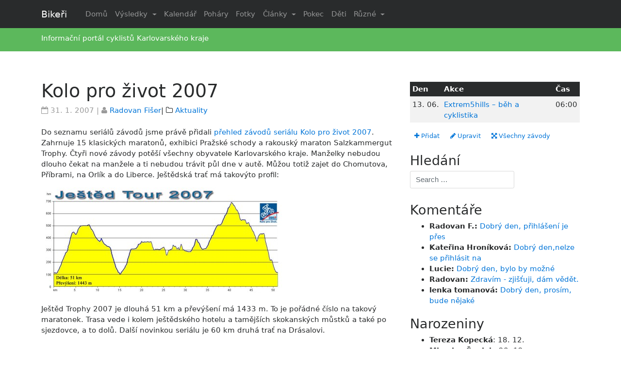

--- FILE ---
content_type: text/html; charset=UTF-8
request_url: http://bikeri.cz/clanek/kolo-pro-zivot-2007
body_size: 10894
content:
<!DOCTYPE html>
<html lang="cs">
<head>
 <meta charset="UTF-8">
<meta name="viewport" content="width=device-width, initial-scale=1">
<link rel="profile" href="http://gmpg.org/xfn/11">
<link rel="pingback" href="http://bikeri.cz/xmlrpc.php">
<title>Kolo pro život 2007 &#8211; Bikeři</title>
<meta name='robots' content='max-image-preview:large' />
<link rel='dns-prefetch' href='//s0.wp.com' />
<link rel='dns-prefetch' href='//s.w.org' />
<link rel="alternate" type="application/rss+xml" title="Bikeři &raquo; RSS zdroj" href="http://bikeri.cz/feed" />
<link rel="alternate" type="application/rss+xml" title="Bikeři &raquo; RSS komentářů" href="http://bikeri.cz/comments/feed" />
<link rel="alternate" type="application/rss+xml" title="Bikeři &raquo; RSS komentářů pro Kolo pro život 2007" href="http://bikeri.cz/clanek/kolo-pro-zivot-2007/feed" />
		<script type="text/javascript">
			window._wpemojiSettings = {"baseUrl":"https:\/\/s.w.org\/images\/core\/emoji\/13.0.1\/72x72\/","ext":".png","svgUrl":"https:\/\/s.w.org\/images\/core\/emoji\/13.0.1\/svg\/","svgExt":".svg","source":{"concatemoji":"http:\/\/bikeri.cz\/wp-includes\/js\/wp-emoji-release.min.js?ver=5.7.14"}};
			!function(e,a,t){var n,r,o,i=a.createElement("canvas"),p=i.getContext&&i.getContext("2d");function s(e,t){var a=String.fromCharCode;p.clearRect(0,0,i.width,i.height),p.fillText(a.apply(this,e),0,0);e=i.toDataURL();return p.clearRect(0,0,i.width,i.height),p.fillText(a.apply(this,t),0,0),e===i.toDataURL()}function c(e){var t=a.createElement("script");t.src=e,t.defer=t.type="text/javascript",a.getElementsByTagName("head")[0].appendChild(t)}for(o=Array("flag","emoji"),t.supports={everything:!0,everythingExceptFlag:!0},r=0;r<o.length;r++)t.supports[o[r]]=function(e){if(!p||!p.fillText)return!1;switch(p.textBaseline="top",p.font="600 32px Arial",e){case"flag":return s([127987,65039,8205,9895,65039],[127987,65039,8203,9895,65039])?!1:!s([55356,56826,55356,56819],[55356,56826,8203,55356,56819])&&!s([55356,57332,56128,56423,56128,56418,56128,56421,56128,56430,56128,56423,56128,56447],[55356,57332,8203,56128,56423,8203,56128,56418,8203,56128,56421,8203,56128,56430,8203,56128,56423,8203,56128,56447]);case"emoji":return!s([55357,56424,8205,55356,57212],[55357,56424,8203,55356,57212])}return!1}(o[r]),t.supports.everything=t.supports.everything&&t.supports[o[r]],"flag"!==o[r]&&(t.supports.everythingExceptFlag=t.supports.everythingExceptFlag&&t.supports[o[r]]);t.supports.everythingExceptFlag=t.supports.everythingExceptFlag&&!t.supports.flag,t.DOMReady=!1,t.readyCallback=function(){t.DOMReady=!0},t.supports.everything||(n=function(){t.readyCallback()},a.addEventListener?(a.addEventListener("DOMContentLoaded",n,!1),e.addEventListener("load",n,!1)):(e.attachEvent("onload",n),a.attachEvent("onreadystatechange",function(){"complete"===a.readyState&&t.readyCallback()})),(n=t.source||{}).concatemoji?c(n.concatemoji):n.wpemoji&&n.twemoji&&(c(n.twemoji),c(n.wpemoji)))}(window,document,window._wpemojiSettings);
		</script>
		<style type="text/css">
img.wp-smiley,
img.emoji {
	display: inline !important;
	border: none !important;
	box-shadow: none !important;
	height: 1em !important;
	width: 1em !important;
	margin: 0 .07em !important;
	vertical-align: -0.1em !important;
	background: none !important;
	padding: 0 !important;
}
</style>
	<link rel='stylesheet' id='wp-block-library-css'  href='http://bikeri.cz/wp-includes/css/dist/block-library/style.min.css?ver=5.7.14' type='text/css' media='all' />
<link rel='stylesheet' id='responsive-lightbox-prettyphoto-css'  href='http://bikeri.cz/wp-content/plugins/responsive-lightbox/assets/prettyphoto/prettyPhoto.min.css?ver=2.2.2' type='text/css' media='all' />
<link rel='stylesheet' id='parent-style-css'  href='http://bikeri.cz/wp-content/themes/wp-bootstrap-starter/style.css?ver=5.7.14' type='text/css' media='all' />
<link rel='stylesheet' id='wp-bootstrap-starter-bootstrap-css-css'  href='http://bikeri.cz/wp-content/themes/wp-bootstrap-starter/inc/assets/css/bootstrap.min.css?ver=5.7.14' type='text/css' media='all' />
<link rel='stylesheet' id='wp-bootstrap-starter-font-awesome-css'  href='http://bikeri.cz/wp-content/themes/wp-bootstrap-starter/inc/assets/css/font-awesome.min.css?ver=4.1.0' type='text/css' media='all' />
<link rel='stylesheet' id='wp-bootstrap-starter-style-css'  href='http://bikeri.cz/wp-content/themes/wp-bootstrap-starter-child/style.css?ver=5.7.14' type='text/css' media='all' />
<link rel='stylesheet' id='tablepress-default-css'  href='http://bikeri.cz/wp-content/plugins/tablepress/css/default.min.css?ver=1.10' type='text/css' media='all' />
<link rel='stylesheet' id='jetpack_css-css'  href='http://bikeri.cz/wp-content/plugins/jetpack/css/jetpack.css?ver=8.0.3' type='text/css' media='all' />
<script type='text/javascript' src='http://bikeri.cz/wp-includes/js/jquery/jquery.min.js?ver=3.5.1' id='jquery-core-js'></script>
<script type='text/javascript' src='http://bikeri.cz/wp-includes/js/jquery/jquery-migrate.min.js?ver=3.3.2' id='jquery-migrate-js'></script>
<script type='text/javascript' src='http://bikeri.cz/wp-content/plugins/responsive-lightbox/assets/prettyphoto/jquery.prettyPhoto.min.js?ver=2.2.2' id='responsive-lightbox-prettyphoto-js'></script>
<script type='text/javascript' src='http://bikeri.cz/wp-content/plugins/responsive-lightbox/assets/infinitescroll/infinite-scroll.pkgd.min.js?ver=5.7.14' id='responsive-lightbox-infinite-scroll-js'></script>
<script type='text/javascript' id='responsive-lightbox-js-extra'>
/* <![CDATA[ */
var rlArgs = {"script":"prettyphoto","selector":"lightbox","customEvents":"","activeGalleries":"1","animationSpeed":"normal","slideshow":"0","slideshowDelay":"5000","slideshowAutoplay":"0","opacity":"0.75","showTitle":"1","allowResize":"1","allowExpand":"1","width":"1080","height":"720","separator":"\/","theme":"pp_default","horizontalPadding":"20","hideFlash":"0","wmode":"opaque","videoAutoplay":"0","modal":"0","deeplinking":"0","overlayGallery":"1","keyboardShortcuts":"1","social":"0","woocommerce_gallery":"0","ajaxurl":"http:\/\/bikeri.cz\/wp-admin\/admin-ajax.php","nonce":"2956a5396a"};
/* ]]> */
</script>
<script type='text/javascript' src='http://bikeri.cz/wp-content/plugins/responsive-lightbox/js/front.js?ver=2.2.2' id='responsive-lightbox-js'></script>
<!--[if lt IE 9]>
<script type='text/javascript' src='http://bikeri.cz/wp-content/themes/wp-bootstrap-starter/inc/assets/js/html5.js?ver=3.7.0' id='html5hiv-js'></script>
<![endif]-->
<script type='text/javascript' src='http://bikeri.cz/wp-content/themes/wp-bootstrap-starter/inc/assets/js/tether.min.js?ver=5.7.14' id='wp-bootstrap-starter-tether-js'></script>
<script type='text/javascript' src='http://bikeri.cz/wp-content/themes/wp-bootstrap-starter/inc/assets/js/bootstrap.min.js?ver=5.7.14' id='wp-bootstrap-starter-bootstrapjs-js'></script>
<script type='text/javascript' src='http://bikeri.cz/wp-content/themes/wp-bootstrap-starter/inc/assets/js/theme-script.js?ver=5.7.14' id='wp-bootstrap-starter-themejs-js'></script>
<link rel="https://api.w.org/" href="http://bikeri.cz/wp-json/" /><link rel="alternate" type="application/json" href="http://bikeri.cz/wp-json/wp/v2/posts/902" /><link rel="EditURI" type="application/rsd+xml" title="RSD" href="http://bikeri.cz/xmlrpc.php?rsd" />
<link rel="wlwmanifest" type="application/wlwmanifest+xml" href="http://bikeri.cz/wp-includes/wlwmanifest.xml" /> 
<meta name="generator" content="WordPress 5.7.14" />
<link rel="canonical" href="http://bikeri.cz/clanek/kolo-pro-zivot-2007" />
<link rel='shortlink' href='http://bikeri.cz/?p=902' />
<link rel="alternate" type="application/json+oembed" href="http://bikeri.cz/wp-json/oembed/1.0/embed?url=http%3A%2F%2Fbikeri.cz%2Fclanek%2Fkolo-pro-zivot-2007" />
<link rel="alternate" type="text/xml+oembed" href="http://bikeri.cz/wp-json/oembed/1.0/embed?url=http%3A%2F%2Fbikeri.cz%2Fclanek%2Fkolo-pro-zivot-2007&#038;format=xml" />
<link rel="stylesheet" href="http://bikeri.cz/wp-content/plugins/wp-page-numbers/panther/wp-page-numbers.css" type="text/css" media="screen" /><style type='text/css'>img#wpstats{display:none}</style><link rel="pingback" href="http://bikeri.cz/xmlrpc.php">    <style type="text/css">
        #page-sub-header { background: #ffffff; }
    </style>
    
<!-- Jetpack Open Graph Tags -->
<meta property="og:type" content="article" />
<meta property="og:title" content="Kolo pro život 2007" />
<meta property="og:url" content="http://bikeri.cz/clanek/kolo-pro-zivot-2007" />
<meta property="og:description" content="Do seznamu seriálů závodů jsme právě přidali přehled závodů seriálu Kolo pro život 2007. Zahrnuje 15 klasických maratonů, exhibici Pražské schody a rakouský maraton Salzkammergut Trophy. Čtyři nové…" />
<meta property="article:published_time" content="2007-01-31T11:56:33+00:00" />
<meta property="article:modified_time" content="2007-01-31T11:56:33+00:00" />
<meta property="og:site_name" content="Bikeři" />
<meta property="og:image" content="https://s0.wp.com/i/blank.jpg" />
<meta property="og:locale" content="cs_CZ" />
<meta name="twitter:text:title" content="Kolo pro život 2007" />
<meta name="twitter:card" content="summary" />

<!-- End Jetpack Open Graph Tags -->

<!-- BEGIN ExactMetrics v5.3.10 Universal Analytics - https://exactmetrics.com/ -->
<script>
(function(i,s,o,g,r,a,m){i['GoogleAnalyticsObject']=r;i[r]=i[r]||function(){
	(i[r].q=i[r].q||[]).push(arguments)},i[r].l=1*new Date();a=s.createElement(o),
	m=s.getElementsByTagName(o)[0];a.async=1;a.src=g;m.parentNode.insertBefore(a,m)
})(window,document,'script','https://www.google-analytics.com/analytics.js','ga');
  ga('create', 'UA-175227-4', 'auto');
  ga('send', 'pageview');
</script>
<!-- END ExactMetrics Universal Analytics -->
</head>

<body class="post-template-default single single-post postid-902 single-format-standard group-blog">
<div id="page" class="site">
	<a class="skip-link screen-reader-text" href="#content">Skip to content</a>
        
    
  
<header id="masthead" class="site-header" role="banner">
    <nav class="navbar navbar-toggleable-md navbar-inverse bg-inverse fixed-top">
        <div class="container">
                <button class="navbar-toggler navbar-toggler-right" type="button" data-toggle="collapse" data-target="#bs4navbar" aria-controls="bs4navbar" aria-expanded="false" aria-label="Toggle navigation">
                    <span class="navbar-toggler-icon"></span>
                </button>
                 <div class="navbar-brand">
                                            <a class="navbar-brand" href="http://bikeri.cz/">Bikeři</a>
                                    </div>
                
                <div id="bs4navbar" class="collapse navbar-collapse justify-content-end"><ul id="menu-mediummenu" class="navbar-nav mr-auto"><li id="menu-item-20884" class="nav-item menu-item menu-item-type-custom menu-item-object-custom menu-item-home menu-item-20884"><a title="Domů" href="http://bikeri.cz/" class="nav-link">Domů</a></li>
<li id="menu-item-20909" class="nav-item menu-item menu-item-type-custom menu-item-object-custom menu-item-has-children menu-item-20909 dropdown"><a title="Výsledky" href="#" data-toggle="dropdown" class="dropdown-toggle nav-link" aria-haspopup="true">Výsledky <span class="caret"></span></a>
<ul role="menu" class=" dropdown-menu">
	<li id="menu-item-20886" class="nav-item menu-item menu-item-type-post_type menu-item-object-page menu-item-20886"><a title="Horská kola" href="http://bikeri.cz/zavody/vysledky/mtb" class="dropdown-item">Horská kola</a></li>
	<li id="menu-item-20887" class="nav-item menu-item menu-item-type-post_type menu-item-object-page menu-item-20887"><a title="Silniční závody" href="http://bikeri.cz/zavody/vysledky/silnice" class="dropdown-item">Silniční závody</a></li>
	<li id="menu-item-20888" class="nav-item menu-item menu-item-type-post_type menu-item-object-page menu-item-20888"><a title="Triatlon" href="http://bikeri.cz/zavody/vysledky/triatlon" class="dropdown-item">Triatlon</a></li>
	<li id="menu-item-20885" class="nav-item menu-item menu-item-type-post_type menu-item-object-page menu-item-20885"><a title="Běh" href="http://bikeri.cz/zavody/vysledky/beh" class="dropdown-item">Běh</a></li>
</ul>
</li>
<li id="menu-item-20889" class="nav-item menu-item menu-item-type-post_type menu-item-object-page menu-item-20889"><a title="Kalendář" href="http://bikeri.cz/zavody/propozice" class="nav-link">Kalendář</a></li>
<li id="menu-item-20890" class="nav-item menu-item menu-item-type-post_type menu-item-object-page menu-item-20890"><a title="Poháry" href="http://bikeri.cz/pohary" class="nav-link">Poháry</a></li>
<li id="menu-item-20908" class="nav-item menu-item menu-item-type-post_type menu-item-object-page menu-item-20908"><a title="Fotky" href="http://bikeri.cz/fotky" class="nav-link">Fotky</a></li>
<li id="menu-item-20843" class="nav-item menu-item menu-item-type-custom menu-item-object-custom menu-item-has-children menu-item-20843 dropdown"><a title="Články" href="#" data-toggle="dropdown" class="dropdown-toggle nav-link" aria-haspopup="true">Články <span class="caret"></span></a>
<ul role="menu" class=" dropdown-menu">
	<li id="menu-item-20844" class="nav-item menu-item menu-item-type-taxonomy menu-item-object-category current-post-ancestor current-menu-parent current-post-parent menu-item-20844"><a title="Aktuality" href="http://bikeri.cz/rubrika/aktuality" class="dropdown-item">Aktuality</a></li>
	<li id="menu-item-20845" class="nav-item menu-item menu-item-type-taxonomy menu-item-object-category menu-item-20845"><a title="Jednou větou" href="http://bikeri.cz/rubrika/novinky-jednou-vetou" class="dropdown-item">Jednou větou</a></li>
	<li id="menu-item-20846" class="nav-item menu-item menu-item-type-taxonomy menu-item-object-category menu-item-20846"><a title="Reportáže" href="http://bikeri.cz/rubrika/reportaze-ze-zavodu" class="dropdown-item">Reportáže</a></li>
	<li id="menu-item-21393" class="nav-item menu-item menu-item-type-taxonomy menu-item-object-category menu-item-21393"><a title="Rozhovory" href="http://bikeri.cz/rubrika/rozhovory" class="dropdown-item">Rozhovory</a></li>
	<li id="menu-item-21402" class="nav-item menu-item menu-item-type-taxonomy menu-item-object-category menu-item-21402"><a title="Triatlon" href="http://bikeri.cz/rubrika/triatlon" class="dropdown-item">Triatlon</a></li>
	<li id="menu-item-20850" class="nav-item menu-item menu-item-type-taxonomy menu-item-object-category menu-item-20850"><a title="Technika" href="http://bikeri.cz/rubrika/technika" class="dropdown-item">Technika</a></li>
	<li id="menu-item-21405" class="nav-item menu-item menu-item-type-custom menu-item-object-custom menu-item-has-children menu-item-21405 dropdown dropdown-submenu"><a title="Trénink" href="#" data-toggle="dropdown" class="dropdown-toggle dropdown-item" aria-haspopup="true">Trénink <span class="caret"></span></a>
	<ul role="menu" class=" dropdown-menu">
		<li id="menu-item-20851" class="nav-item menu-item menu-item-type-taxonomy menu-item-object-category menu-item-20851"><a title="Trénink" href="http://bikeri.cz/rubrika/fyziologie" class="dropdown-item">Trénink</a></li>
		<li id="menu-item-21401" class="nav-item menu-item menu-item-type-taxonomy menu-item-object-category menu-item-21401"><a title="Tréninkový deník" href="http://bikeri.cz/rubrika/treninkovy-denik" class="dropdown-item">Tréninkový deník</a></li>
		<li id="menu-item-21390" class="nav-item menu-item menu-item-type-taxonomy menu-item-object-category menu-item-21390"><a title="Moje maximum" href="http://bikeri.cz/rubrika/moje-maximum" class="dropdown-item">Moje maximum</a></li>
	</ul>
</li>
	<li id="menu-item-20852" class="nav-item menu-item menu-item-type-taxonomy menu-item-object-category menu-item-has-children menu-item-20852 dropdown dropdown-submenu"><a title="Grand Tours" href="#" data-toggle="dropdown" class="dropdown-toggle dropdown-item" aria-haspopup="true">Grand Tours <span class="caret"></span></a>
	<ul role="menu" class=" dropdown-menu">
		<li id="menu-item-20853" class="nav-item menu-item menu-item-type-taxonomy menu-item-object-category menu-item-20853"><a title="Tour de France" href="http://bikeri.cz/rubrika/sport-ve-svete/tour-de-france" class="dropdown-item">Tour de France</a></li>
		<li id="menu-item-21396" class="nav-item menu-item menu-item-type-taxonomy menu-item-object-category menu-item-21396"><a title="Giro d`Italia" href="http://bikeri.cz/rubrika/sport-ve-svete/giro-d-italia" class="dropdown-item">Giro d`Italia</a></li>
	</ul>
</li>
	<li id="menu-item-21388" class="nav-item menu-item menu-item-type-taxonomy menu-item-object-category menu-item-21388"><a title="Bikeři" href="http://bikeri.cz/rubrika/bikeri" class="dropdown-item">Bikeři</a></li>
	<li id="menu-item-21403" class="nav-item menu-item menu-item-type-taxonomy menu-item-object-category menu-item-21403"><a title="Týmy" href="http://bikeri.cz/rubrika/tymy" class="dropdown-item">Týmy</a></li>
	<li id="menu-item-21394" class="nav-item menu-item menu-item-type-taxonomy menu-item-object-category menu-item-21394"><a title="Různé" href="http://bikeri.cz/rubrika/ruzne" class="dropdown-item">Různé</a></li>
</ul>
</li>
<li id="menu-item-20831" class="nav-item menu-item menu-item-type-post_type menu-item-object-page menu-item-20831"><a title="Pokec" href="http://bikeri.cz/pokec" class="nav-link">Pokec</a></li>
<li id="menu-item-20834" class="nav-item menu-item menu-item-type-post_type menu-item-object-page menu-item-20834"><a title="Děti" href="http://bikeri.cz/zajimavosti/cyklistika-deti" class="nav-link">Děti</a></li>
<li id="menu-item-20832" class="nav-item menu-item menu-item-type-post_type menu-item-object-page menu-item-has-children menu-item-20832 dropdown"><a title="Různé" href="#" data-toggle="dropdown" class="dropdown-toggle nav-link" aria-haspopup="true">Různé <span class="caret"></span></a>
<ul role="menu" class=" dropdown-menu">
	<li id="menu-item-20859" class="nav-item menu-item menu-item-type-post_type menu-item-object-page menu-item-20859"><a title="CKK" href="http://bikeri.cz/kvsc" class="dropdown-item">CKK</a></li>
	<li id="menu-item-20841" class="nav-item menu-item menu-item-type-post_type menu-item-object-page menu-item-20841"><a title="SCM Cheb" href="http://bikeri.cz/scm" class="dropdown-item">SCM Cheb</a></li>
	<li id="menu-item-20840" class="nav-item menu-item menu-item-type-post_type menu-item-object-page menu-item-20840"><a title="Bazar" href="http://bikeri.cz/bazar" class="dropdown-item">Bazar</a></li>
	<li id="menu-item-20839" class="nav-item menu-item menu-item-type-post_type menu-item-object-page menu-item-20839"><a title="Odkazy" href="http://bikeri.cz/odkazy" class="dropdown-item">Odkazy</a></li>
	<li id="menu-item-20833" class="nav-item menu-item menu-item-type-post_type menu-item-object-page menu-item-20833"><a title="Běžkování" href="http://bikeri.cz/zajimavosti/bezky" class="dropdown-item">Běžkování</a></li>
	<li id="menu-item-20835" class="nav-item menu-item menu-item-type-post_type menu-item-object-page menu-item-20835"><a title="Kolo v KV kraji" href="http://bikeri.cz/zajimavosti/cyklo-kv" class="dropdown-item">Kolo v KV kraji</a></li>
	<li id="menu-item-20825" class="nav-item menu-item menu-item-type-post_type menu-item-object-page menu-item-20825"><a title="Kontakt" href="http://bikeri.cz/o-nas" class="dropdown-item">Kontakt</a></li>
</ul>
</li>
</ul></div>
            </div> </nav>
                    
   
  <div class="p-3 bg-success text-white text-left">
   <div class="container"> 
Informační portál cyklistů Karlovarského kraje
 </div>
</div> 

	</header><!-- #masthead -->
  


  
             

        


 

    
	<div id="content" class="site-content">
		<div class="container">
			<div class="row">
                
	<section id="primary" class="content-area col-sm-12 col-md-12 col-lg-8">
		<main id="main" class="site-main" role="main">

		
<article id="post-902" class="post-902 post type-post status-publish format-standard hentry category-aktuality">
	<div class="post-thumbnail">
			</div>
	<header class="entry-header">
		<h1 class="entry-title">Kolo pro život 2007</h1>		<div class="entry-meta">
			<span class="posted-on"><i class="fa fa-calendar-o fa-md" aria-hidden="true"></i> <time class="entry-date published updated" datetime="2007-01-31T13:56:33+01:00">31. 1. 2007</time> | <i class="fa fa-user fa-md" aria-hidden="true"></i> <a href="http://bikeri.cz/clanek/author/radek-2">Radovan Fišer</a></span>| <i class="fa fa-folder-o fa-md" aria-hidden="true"></i> <a href="http://bikeri.cz/rubrika/aktuality" rel="category tag">Aktuality</a>		</div><!-- .entry-meta -->
			</header><!-- .entry-header -->
	<div class="entry-content">
		<p>Do seznamu seriálů závodů jsme právě přidali <a href="http://bikeri.cz/zavody/serialy/#kolopro">přehled závodů seriálu Kolo pro život 2007</a>. Zahrnuje 15 klasických maratonů, exhibici Pražské schody a rakouský maraton Salzkammergut Trophy. Čtyři nové závody potěší všechny obyvatele Karlovarského kraje. Manželky nebudou dlouho čekat na manžele a ti nebudou trávit půl dne v autě. Můžou totiž zajet do Chomutova, Příbrami, na Orlík a do Liberce. Ještědská trať má takovýto profil:</p>
<p><img src="http://bikeri.cz/wp-content/uploads/2007/01/jested.jpg" alt="Ještěd" /></p>
<p>Ještěd Trophy 2007 je dlouhá 51 km a převýšení má 1433 m. To je pořádné číslo na takový maratonek. Trasa vede i kolem ještědského hotelu a tamějších skokanských můstků a také po sjezdovce, a to dolů. Další novinkou seriálu je 60 km druhá trať na Drásalovi.</p>
	</div><!-- .entry-content -->

	<footer class="entry-footer">
		<hr />	</footer><!-- .entry-footer -->
</article><!-- #post-## -->

	<nav class="navigation post-navigation" role="navigation" aria-label="Příspěvky">
		<h2 class="screen-reader-text">Navigace pro příspěvek</h2>
		<div class="nav-links"><div class="nav-previous"><a href="http://bikeri.cz/clanek/bezkarsky-zavod-v-mariankach-bude" rel="prev">Běžkařský závod v Mariánkách bude!</a></div><div class="nav-next"><a href="http://bikeri.cz/clanek/profibajky-giant-a-fuji" rel="next">Profibajky Giant a Fuji</a></div></div>
	</nav>
<div id="comments" class="comments-area">

    
    	<div id="respond" class="comment-respond">
		<h3 id="reply-title" class="comment-reply-title">Napsat komentář <small><a rel="nofollow" id="cancel-comment-reply-link" href="/clanek/kolo-pro-zivot-2007#respond" style="display:none;">Zrušit komentář</a></small></h3><form action="http://bikeri.cz/wp-comments-post.php" method="post" id="commentform" class="comment-form" novalidate><p class="comment-notes"><span id="email-notes">Vaše e-mailová adresa nebude zveřejněna.</span></p><p><textarea placeholder="Start typing..." id="comment" class="form-control" name="comment" cols="45" rows="8" aria-required="true"></textarea></p><p class="form-allowed-tags">Můžete použít tyto <abbr title="HyperText Markup Language">HTML</abbr> značky:</p><div class="alert alert-info">&lt;a href=&quot;&quot; title=&quot;&quot;&gt; &lt;abbr title=&quot;&quot;&gt; &lt;acronym title=&quot;&quot;&gt; &lt;b&gt; &lt;blockquote cite=&quot;&quot;&gt; &lt;cite&gt; &lt;code&gt; &lt;del datetime=&quot;&quot;&gt; &lt;em&gt; &lt;i&gt; &lt;q cite=&quot;&quot;&gt; &lt;s&gt; &lt;strike&gt; &lt;strong&gt; </div><p class="comment-form-author"><label for="author">Jméno</label> <input id="author" name="author" type="text" value="" size="30" maxlength="245" /></p>
<p class="comment-form-email"><label for="email">E-mail</label> <input id="email" name="email" type="email" value="" size="30" maxlength="100" aria-describedby="email-notes" /></p>
<p class="comment-form-url"><label for="url">Webová stránka</label> <input id="url" name="url" type="url" value="" size="30" maxlength="200" /></p>
<p class="form-submit"><input name="submit" type="submit" id="commentsubmit" class="submit" value="Napsat komentář" /> <input type='hidden' name='comment_post_ID' value='902' id='comment_post_ID' />
<input type='hidden' name='comment_parent' id='comment_parent' value='0' />
</p><p style="display: none;"><input type="hidden" id="akismet_comment_nonce" name="akismet_comment_nonce" value="a57444e216" /></p><p style="display: none !important;"><label>&#916;<textarea name="ak_hp_textarea" cols="45" rows="8" maxlength="100"></textarea></label><input type="hidden" id="ak_js_1" name="ak_js" value="108"/><script>document.getElementById( "ak_js_1" ).setAttribute( "value", ( new Date() ).getTime() );</script></p></form>	</div><!-- #respond -->
	
</div><!-- #comments -->

		</main><!-- #main -->
	</section><!-- #primary -->


<aside id="secondary" class="widget-area col-sm-12 col-md-12 col-lg-4" role="complementary">
	<section id="custom_html-2" class="widget_text widget widget_custom_html"><div class="textwidget custom-html-widget"><table class="table table-sm table-striped">
      <thead class="thead-inverse"><tr>
      <th>Den</th>
      <th>Akce</th>
      <th>Čas</th>
      </tr></thead><tbody><tr><td>13.&nbsp;06.</td><td><a href="http://bikeri.cz/zavod/extrem5hills">Extrem5hills &#8211; běh a cyklistika</a></td><td>06:00</td></tr></tbody></table>    
        
<a class="btn btn-default btn-sm" href="#" data-toggle="modal" data-target="#myModal1"><i class="fa fa-plus"></i> Přidat</a>
  
<!-- Modal1 -->
<div class="modal fade" id="myModal1" tabindex="-1" role="dialog" aria-labelledby="myModalLabel">
  <div class="modal-dialog" role="document">
    <div class="modal-content">
      <div class="modal-header">
        <button type="button" class="close" data-dismiss="modal" aria-label="Zavřít"><span aria-hidden="true">&times;</span></button>
        <h4 class="modal-title" id="myModalLabel">Přidat závod do kalendáře</h4>
      </div>
      <div class="modal-body">
        <p>Na e-mailovou adresu <a href="mailto:web@bikeri.cz">web@bikeri.cz</a> pošlete propozice závodu a případně instrukce ke zveřejnění, fotografie či další informace.</p>
<p>Závod obratem přidáme do kalendáře a upozorníme na něj v samostatném článku na hlavní straně.</p>
      </div>
      <div class="modal-footer">
        <button type="button" class="btn btn-default" data-dismiss="modal">Zavřít</button>
           </div>
    </div>
  </div>
</div>

<a class="btn btn-default btn-sm" href="#" data-toggle="modal" data-target="#myModal2"><i class="fa fa-pencil"></i> Upravit</a>
  
<!-- Modal2 -->
<div class="modal fade" id="myModal2" tabindex="-1" role="dialog" aria-labelledby="myModalLabel">
  <div class="modal-dialog" role="document">
    <div class="modal-content">
      <div class="modal-header">
        <button type="button" class="close" data-dismiss="modal" aria-label="Zavřít"><span aria-hidden="true">&times;</span></button>
        <h4 class="modal-title" id="myModalLabel">Upravit závod v kalendáři</h4>
      </div>
      <div class="modal-body">
        <p>Na e-mailovou adresu <a href="mailto:web@bikeri.cz">web@bikeri.cz</a> pošlete nové propozice závodu, termín dalšího ročníku, fotografie, reportáž či jakékoliv další informace. Obratem je zveřejníme a upravíme i záznam závodu v kalendáři.</p>
      </div>
      <div class="modal-footer">
        <button type="button" class="btn btn-default" data-dismiss="modal">Zavřít</button>
           </div>
    </div>
  </div>
</div>

<a class="btn btn-default btn-sm" href="http://bikeri.cz/zavody/propozice"><i class="fa fa-arrows-alt"></i> Všechny závody</a></div></section><section id="search-4" class="widget widget_search"><h3 class="widget-title">Hledání</h3><form role="search" method="get" class="search-form" action="http://bikeri.cz/">
    <label>
        <input type="search" class="search-field form-control" placeholder="Search &hellip;" value="" name="s" title="Search for:">
    </label>
    <input type="submit" class="search-submit btn btn-default" value="Search">
</form>



</section><section id="execphp-2" class="widget widget_execphp"><h3 class="widget-title">Komentáře</h3>			<div class="execphpwidget"><ul>
<li><strong>Radovan F.:</strong> <a href='http://bikeri.cz/clanek/pozvanka-na-pozdni-zarijove-deti-na-kole-a-zelenou-horu/comment-page-1#comment-228467' title='View the entire comment by Radovan F.'>Dobrý den, přihlášení je přes</a><li><strong>Kateřina Hroníková:</strong> <a href='http://bikeri.cz/clanek/pozvanka-na-pozdni-zarijove-deti-na-kole-a-zelenou-horu/comment-page-1#comment-228451' title='View the entire comment by Kateřina Hroníková'>Dobrý den,nelze se přihlásit na</a><li><strong>Lucie:</strong> <a href='http://bikeri.cz/zavod/deti-na-kole/comment-page-1#comment-228310' title='View the entire comment by Lucie'>Dobrý den, bylo by možné</a><li><strong>Radovan:</strong> <a href='http://bikeri.cz/clanek/celkove-poradi-poharu-kv-kraje-horskych-kol-2024-po-poslednim-zavode/comment-page-1#comment-224951' title='View the entire comment by Radovan'>Zdravím - zjišťuji, dám vědět.</a><li><strong>lenka tomanová:</strong> <a href='http://bikeri.cz/clanek/celkove-poradi-poharu-kv-kraje-horskych-kol-2024-po-poslednim-zavode/comment-page-1#comment-224947' title='View the entire comment by lenka tomanová'>Dobrý den, prosím, bude nějaké</a></ul>
</div>
		</section><section id="birthdays" class="widget widget_birthwidg"><h3 class="widget-title">Narozeniny</h3><ul><li><strong>Tereza Kopecká</strong>: 18. 12. </li>
<li><strong>Miroslav Špalek</strong>: 28. 12. </li>
<li><strong>Iva Berková</strong>: 31. 12. </li>
</ul></section><section id="tag_cloud-4" class="widget widget_tag_cloud"><h3 class="widget-title">Rubriky</h3><div class="tagcloud"><a href="http://bikeri.cz/rubrika/aktuality" class="tag-cloud-link tag-link-26 tag-link-position-1" style="font-size: 22pt;" aria-label="Aktuality (1&nbsp;539 položek)">Aktuality</a>
<a href="http://bikeri.cz/rubrika/bikeri" class="tag-cloud-link tag-link-28 tag-link-position-2" style="font-size: 12.558139534884pt;" aria-label="Bikeři (54 položek)">Bikeři</a>
<a href="http://bikeri.cz/rubrika/sport-ve-svete/giro-d-italia" class="tag-cloud-link tag-link-30 tag-link-position-3" style="font-size: 11.255813953488pt;" aria-label="Giro d`Italia (34 položek)">Giro d`Italia</a>
<a href="http://bikeri.cz/rubrika/moje-maximum" class="tag-cloud-link tag-link-20 tag-link-position-4" style="font-size: 8pt;" aria-label="Moje maximum (10 položek)">Moje maximum</a>
<a href="http://bikeri.cz/rubrika/novinky-jednou-vetou" class="tag-cloud-link tag-link-132 tag-link-position-5" style="font-size: 19.786046511628pt;" aria-label="Novinky jednou větou (704 položek)">Novinky jednou větou</a>
<a href="http://bikeri.cz/rubrika/reportaze-ze-zavodu" class="tag-cloud-link tag-link-4 tag-link-position-6" style="font-size: 20.762790697674pt;" aria-label="Reportáže (998 položek)">Reportáže</a>
<a href="http://bikeri.cz/rubrika/rozhovory" class="tag-cloud-link tag-link-11 tag-link-position-7" style="font-size: 11.972093023256pt;" aria-label="Rozhovory (44 položek)">Rozhovory</a>
<a href="http://bikeri.cz/rubrika/ruzne" class="tag-cloud-link tag-link-1 tag-link-position-8" style="font-size: 13.66511627907pt;" aria-label="Různé (80 položek)">Různé</a>
<a href="http://bikeri.cz/rubrika/sport-ve-svete" class="tag-cloud-link tag-link-14 tag-link-position-9" style="font-size: 12.948837209302pt;" aria-label="Sport ve světě (62 položek)">Sport ve světě</a>
<a href="http://bikeri.cz/rubrika/technika" class="tag-cloud-link tag-link-16 tag-link-position-10" style="font-size: 13.53488372093pt;" aria-label="Technika (77 položek)">Technika</a>
<a href="http://bikeri.cz/rubrika/tipy-na-nakupy" class="tag-cloud-link tag-link-19 tag-link-position-11" style="font-size: 9.0418604651163pt;" aria-label="Tipy na nákupy (15 položek)">Tipy na nákupy</a>
<a href="http://bikeri.cz/rubrika/sport-ve-svete/tour-de-france" class="tag-cloud-link tag-link-18 tag-link-position-12" style="font-size: 13.53488372093pt;" aria-label="Tour de France (76 položek)">Tour de France</a>
<a href="http://bikeri.cz/rubrika/triatlon" class="tag-cloud-link tag-link-23 tag-link-position-13" style="font-size: 13.46976744186pt;" aria-label="Triatlon (74 položek)">Triatlon</a>
<a href="http://bikeri.cz/rubrika/fyziologie" class="tag-cloud-link tag-link-24 tag-link-position-14" style="font-size: 13.73023255814pt;" aria-label="Trénink, tipy a návody (83 položek)">Trénink, tipy a návody</a>
<a href="http://bikeri.cz/rubrika/treninkovy-denik" class="tag-cloud-link tag-link-17 tag-link-position-15" style="font-size: 13.860465116279pt;" aria-label="Tréninkový deník (87 položek)">Tréninkový deník</a>
<a href="http://bikeri.cz/rubrika/tymy" class="tag-cloud-link tag-link-29 tag-link-position-16" style="font-size: 11.190697674419pt;" aria-label="Týmy (33 položek)">Týmy</a></div>
</section><section id="tag_cloud-3" class="widget widget_tag_cloud"><h3 class="widget-title">Témata</h3><div class="tagcloud"><a href="http://bikeri.cz/tema/antal-bike" class="tag-cloud-link tag-link-294 tag-link-position-1" style="font-size: 12.72972972973pt;" aria-label="Antal bike (24 položek)">Antal bike</a>
<a href="http://bikeri.cz/tema/artamon" class="tag-cloud-link tag-link-110 tag-link-position-2" style="font-size: 11.216216216216pt;" aria-label="Artamon (20 položek)">Artamon</a>
<a href="http://bikeri.cz/tema/asska-casovka" class="tag-cloud-link tag-link-296 tag-link-position-3" style="font-size: 10.081081081081pt;" aria-label="Ašská časovka (17 položek)">Ašská časovka</a>
<a href="http://bikeri.cz/tema/assky-bejbykap" class="tag-cloud-link tag-link-243 tag-link-position-4" style="font-size: 10.459459459459pt;" aria-label="Ašský bejbykap (18 položek)">Ašský bejbykap</a>
<a href="http://bikeri.cz/tema/assky-blatenik" class="tag-cloud-link tag-link-370 tag-link-position-5" style="font-size: 11.972972972973pt;" aria-label="Ašský bláteník (22 položek)">Ašský bláteník</a>
<a href="http://bikeri.cz/tema/assky-triatlon" class="tag-cloud-link tag-link-269 tag-link-position-6" style="font-size: 11.594594594595pt;" aria-label="Ašský triatlon (21 položek)">Ašský triatlon</a>
<a href="http://bikeri.cz/tema/brezovsky-bike" class="tag-cloud-link tag-link-231 tag-link-position-7" style="font-size: 14.810810810811pt;" aria-label="Březovský bike (31 položek)">Březovský bike</a>
<a href="http://bikeri.cz/tema/chebsky-pohar" class="tag-cloud-link tag-link-40 tag-link-position-8" style="font-size: 22pt;" aria-label="Chebský pohár (77 položek)">Chebský pohár</a>
<a href="http://bikeri.cz/tema/chodovska-casovka" class="tag-cloud-link tag-link-332 tag-link-position-9" style="font-size: 8pt;" aria-label="Chodovská časovka (13 položek)">Chodovská časovka</a>
<a href="http://bikeri.cz/tema/chodovsky-bike" class="tag-cloud-link tag-link-254 tag-link-position-10" style="font-size: 10.081081081081pt;" aria-label="Chodovský bike (17 položek)">Chodovský bike</a>
<a href="http://bikeri.cz/tema/chodovsky-bikemaraton" class="tag-cloud-link tag-link-297 tag-link-position-11" style="font-size: 8.9459459459459pt;" aria-label="Chodovský bikemaraton (15 položek)">Chodovský bikemaraton</a>
<a href="http://bikeri.cz/tema/ckk" class="tag-cloud-link tag-link-32 tag-link-position-12" style="font-size: 18.783783783784pt;" aria-label="CKK (51 položek)">CKK</a>
<a href="http://bikeri.cz/tema/ckk-pohar-v-mtb" class="tag-cloud-link tag-link-458 tag-link-position-13" style="font-size: 12.351351351351pt;" aria-label="CKK Pohár v MTB (23 položek)">CKK Pohár v MTB</a>
<a href="http://bikeri.cz/tema/ckk-pohar-v-silnicni-cyklistice" class="tag-cloud-link tag-link-548 tag-link-position-14" style="font-size: 8.5675675675676pt;" aria-label="CKK Pohár v silniční cyklistice (14 položek)">CKK Pohár v silniční cyklistice</a>
<a href="http://bikeri.cz/tema/david-zadak" class="tag-cloud-link tag-link-192 tag-link-position-15" style="font-size: 13.675675675676pt;" aria-label="David Zadák (27 položek)">David Zadák</a>
<a href="http://bikeri.cz/tema/deti-na-kole" class="tag-cloud-link tag-link-293 tag-link-position-16" style="font-size: 14.810810810811pt;" aria-label="Děti na kole (31 položek)">Děti na kole</a>
<a href="http://bikeri.cz/tema/dreveny-clovek" class="tag-cloud-link tag-link-200 tag-link-position-17" style="font-size: 8.5675675675676pt;" aria-label="Dřevěný člověk (14 položek)">Dřevěný člověk</a>
<a href="http://bikeri.cz/tema/fotky" class="tag-cloud-link tag-link-35 tag-link-position-18" style="font-size: 8pt;" aria-label="fotky (13 položek)">fotky</a>
<a href="http://bikeri.cz/tema/frantiskolazenske-kriterium" class="tag-cloud-link tag-link-229 tag-link-position-19" style="font-size: 8.5675675675676pt;" aria-label="Františkolázeňské kritérium (14 položek)">Františkolázeňské kritérium</a>
<a href="http://bikeri.cz/tema/giro-chodov" class="tag-cloud-link tag-link-237 tag-link-position-20" style="font-size: 14.810810810811pt;" aria-label="Giro CHodov (31 položek)">Giro CHodov</a>
<a href="http://bikeri.cz/tema/jarni-bahno" class="tag-cloud-link tag-link-47 tag-link-position-21" style="font-size: 16.135135135135pt;" aria-label="Jarní Bahno (37 položek)">Jarní Bahno</a>
<a href="http://bikeri.cz/tema/jarni-sprinty" class="tag-cloud-link tag-link-223 tag-link-position-22" style="font-size: 8.9459459459459pt;" aria-label="Jarní sprinty (15 položek)">Jarní sprinty</a>
<a href="http://bikeri.cz/tema/karel-tyrpekl" class="tag-cloud-link tag-link-281 tag-link-position-23" style="font-size: 8.9459459459459pt;" aria-label="Karel Tyrpekl (15 položek)">Karel Tyrpekl</a>
<a href="http://bikeri.cz/tema/kynzvartsky-podzim" class="tag-cloud-link tag-link-92 tag-link-position-24" style="font-size: 9.5135135135135pt;" aria-label="Kynžvartský podzim (16 položek)">Kynžvartský podzim</a>
<a href="http://bikeri.cz/tema/lumpuv-memorial" class="tag-cloud-link tag-link-226 tag-link-position-25" style="font-size: 9.5135135135135pt;" aria-label="Lumpův memoriál (16 položek)">Lumpův memoriál</a>
<a href="http://bikeri.cz/tema/o-pohar-mesta-ostrova" class="tag-cloud-link tag-link-256 tag-link-position-26" style="font-size: 10.459459459459pt;" aria-label="O pohár města Ostrova (18 položek)">O pohár města Ostrova</a>
<a href="http://bikeri.cz/tema/petr-fiala-ml" class="tag-cloud-link tag-link-193 tag-link-position-27" style="font-size: 8.5675675675676pt;" aria-label="Petr Fiala ml. (14 položek)">Petr Fiala ml.</a>
<a href="http://bikeri.cz/tema/podzimni-bahno" class="tag-cloud-link tag-link-300 tag-link-position-28" style="font-size: 10.459459459459pt;" aria-label="Podzimní Bahno (18 položek)">Podzimní Bahno</a>
<a href="http://bikeri.cz/tema/pohar-kv-kraje-v-triatlonu" class="tag-cloud-link tag-link-415 tag-link-position-29" style="font-size: 21.243243243243pt;" aria-label="Pohár KV kraje v triatlonu (69 položek)">Pohár KV kraje v triatlonu</a>
<a href="http://bikeri.cz/tema/pohar-kvsc" class="tag-cloud-link tag-link-136 tag-link-position-30" style="font-size: 12.351351351351pt;" aria-label="Pohár KVSC (23 položek)">Pohár KVSC</a>
<a href="http://bikeri.cz/tema/pohar-peruna" class="tag-cloud-link tag-link-355 tag-link-position-31" style="font-size: 11.216216216216pt;" aria-label="Pohár Peruna (20 položek)">Pohár Peruna</a>
<a href="http://bikeri.cz/tema/profi-sport-cheb" class="tag-cloud-link tag-link-280 tag-link-position-32" style="font-size: 8pt;" aria-label="PROFI SPORT Cheb (13 položek)">PROFI SPORT Cheb</a>
<a href="http://bikeri.cz/tema/scm" class="tag-cloud-link tag-link-57 tag-link-position-33" style="font-size: 21.432432432432pt;" aria-label="SCM (71 položek)">SCM</a>
<a href="http://bikeri.cz/tema/sokolovska-24-mtb" class="tag-cloud-link tag-link-568 tag-link-position-34" style="font-size: 11.972972972973pt;" aria-label="Sokolovská 24 MTB (22 položek)">Sokolovská 24 MTB</a>
<a href="http://bikeri.cz/tema/tj-plamen-chodov" class="tag-cloud-link tag-link-167 tag-link-position-35" style="font-size: 14.432432432432pt;" aria-label="TJ Plamen Chodov (30 položek)">TJ Plamen Chodov</a>
<a href="http://bikeri.cz/tema/triatlon-krasno" class="tag-cloud-link tag-link-412 tag-link-position-36" style="font-size: 8.9459459459459pt;" aria-label="Triatlon Krásno (15 položek)">Triatlon Krásno</a>
<a href="http://bikeri.cz/tema/velka-cena-sokolova" class="tag-cloud-link tag-link-201 tag-link-position-37" style="font-size: 10.837837837838pt;" aria-label="Velká cena Sokolova (19 položek)">Velká cena Sokolova</a>
<a href="http://bikeri.cz/tema/video" class="tag-cloud-link tag-link-72 tag-link-position-38" style="font-size: 9.5135135135135pt;" aria-label="video (16 položek)">video</a>
<a href="http://bikeri.cz/tema/vyhlaseni-poharu-v-chebu" class="tag-cloud-link tag-link-502 tag-link-position-39" style="font-size: 10.081081081081pt;" aria-label="Vyhlášení poháru v Chebu (17 položek)">Vyhlášení poháru v Chebu</a>
<a href="http://bikeri.cz/tema/xc-na-zelenou-horu" class="tag-cloud-link tag-link-295 tag-link-position-40" style="font-size: 13.864864864865pt;" aria-label="XC Na Zelenou horu (28 položek)">XC Na Zelenou horu</a>
<a href="http://bikeri.cz/tema/zlata-mile" class="tag-cloud-link tag-link-130 tag-link-position-41" style="font-size: 8.9459459459459pt;" aria-label="Zlatá míle (15 položek)">Zlatá míle</a>
<a href="http://bikeri.cz/tema/casovka-na-andelskou-horu" class="tag-cloud-link tag-link-299 tag-link-position-42" style="font-size: 11.216216216216pt;" aria-label="Časovka na Andělskou horu (20 položek)">Časovka na Andělskou horu</a>
<a href="http://bikeri.cz/tema/casovka-na-zelenou-horu" class="tag-cloud-link tag-link-225 tag-link-position-43" style="font-size: 10.459459459459pt;" aria-label="Časovka na Zelenou horu (18 položek)">Časovka na Zelenou horu</a>
<a href="http://bikeri.cz/tema/cesky-pohar" class="tag-cloud-link tag-link-82 tag-link-position-44" style="font-size: 11.594594594595pt;" aria-label="Český pohár (21 položek)">Český pohár</a>
<a href="http://bikeri.cz/tema/sindel-cup" class="tag-cloud-link tag-link-454 tag-link-position-45" style="font-size: 12.72972972973pt;" aria-label="Šindel Cup (24 položek)">Šindel Cup</a></div>
</section></aside><!-- #secondary -->
			</div><!-- .row -->
		</div><!-- .container -->
	</div><!-- #content -->
    	<footer id="colophon" class="site-footer" role="contentinfo">
		<div class="container">
            <div class="site-info">
                &copy; 2025 <a href="http://bikeri.cz">Bikeři</a>
            </div><!-- close .site-info -->
		</div>
	</footer><!-- #colophon -->
</div><!-- #page -->

<script type='text/javascript' src='https://s0.wp.com/wp-content/js/devicepx-jetpack.js?ver=202550' id='devicepx-js'></script>
<script type='text/javascript' src='http://bikeri.cz/wp-content/themes/wp-bootstrap-starter/inc/assets/js/skip-link-focus-fix.js?ver=20151215' id='wp-bootstrap-starter-skip-link-focus-fix-js'></script>
<script type='text/javascript' src='http://bikeri.cz/wp-includes/js/wp-embed.min.js?ver=5.7.14' id='wp-embed-js'></script>
<script defer type='text/javascript' src='http://bikeri.cz/wp-content/plugins/akismet/_inc/akismet-frontend.js?ver=1679436099' id='akismet-frontend-js'></script>
<script type='text/javascript' src='https://stats.wp.com/e-202550.js' async='async' defer='defer'></script>
<script type='text/javascript'>
	_stq = window._stq || [];
	_stq.push([ 'view', {v:'ext',j:'1:8.0.3',blog:'6496950',post:'902',tz:'1',srv:'bikeri.cz'} ]);
	_stq.push([ 'clickTrackerInit', '6496950', '902' ]);
</script>
</body>
</html>


--- FILE ---
content_type: text/plain
request_url: https://www.google-analytics.com/j/collect?v=1&_v=j102&a=822458025&t=pageview&_s=1&dl=http%3A%2F%2Fbikeri.cz%2Fclanek%2Fkolo-pro-zivot-2007&ul=en-us%40posix&dt=Kolo%20pro%20%C5%BEivot%202007%20%E2%80%93%20Bike%C5%99i&sr=1280x720&vp=1280x720&_u=IEBAAEABAAAAACAAI~&jid=748471753&gjid=621245809&cid=348936274.1765732555&tid=UA-175227-4&_gid=1896156740.1765732555&_r=1&_slc=1&z=627825838
body_size: -448
content:
2,cG-603S0KCGL8